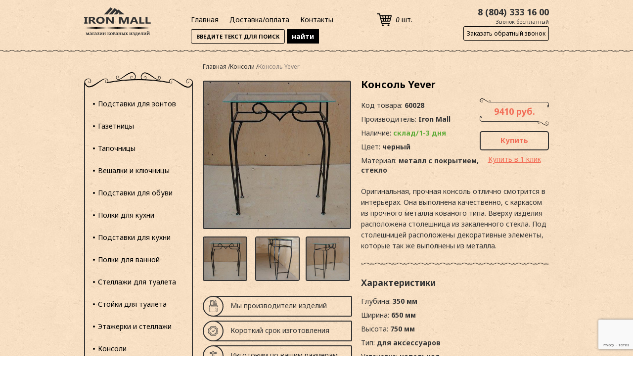

--- FILE ---
content_type: text/html;charset=utf-8
request_url: http://ironmall.ru/console28/
body_size: 4327
content:
<!DOCTYPE html>
<html lang="ru">
<head> 
	<title>Прочная консоль Yever</title>
<link rel="icon" href="/favicon.ico" type="image/x-icon"> 
<meta name="keywords" content="этажерки ковка, кованные этажерки, металлические этажерки, этажерки из металла">
<meta name="description" content="Прочная консоль Yever в магазине кованых изделий для дома IronMall">
<meta charset="utf-8">
<meta http-equiv="X-UA-Compatible" content="IE=edge">
<meta name="viewport" content="width=device-width, initial-scale=1">
<meta name="yandex-verification" content="0cd75d73d91e800f" />
<!-- HTML5 Shim and Respond.js IE8 support of HTML5 elements and media queries -->
<!-- WARNING: Respond.js doesn't work if you view the page via file:// -->
<!--[if lt IE 9]>
<script src="/assets/css/html5shiv.min.js"></script>
<script src="/assets/css/respond.min.js"></script>
<![endif]-->  
<link href="https://fonts.googleapis.com/css?family=Noto+Sans:400,400i,700,700i&amp;subset=cyrillic" rel="stylesheet"> 
<link rel="stylesheet" type="text/css" href="/assets/css/styles.css">  
<link rel="stylesheet" type="text/css" href="/assets/css/resize.css">  
<script src="https://ajax.googleapis.com/ajax/libs/jquery/3.2.1/jquery.min.js"></script>
<script src="/assets/js/main.js"></script>
<script src="/dixi/main.dixi.js"></script>
<script src="https://www.google.com/recaptcha/api.js?render=6Ld6fsEoAAAAAB4wpItZzFZTklwWD48tpTYeMfd3"></script></head>
<body>
  <div class="wrapper">
    
    <!--header block start -->
<header class="header engraving">
  <div class="center clearfix">
    <a href="/" class="header__logo">
      <img src="/Files/log14.png" alt="#">
    </a>
    <div class="header__navigation">
      <ul class="navigation"><li class="b-nav__item"><a href="/" class="b-nav__link">Главная</a><li class="b-nav__item"><a href="/how-order/" class="b-nav__link">Доставка/оплата</a><li class="b-nav__item"><a href="/contacts/" class="b-nav__link">Контакты</a></li></ul>      <form method="get" action="/search/" class="header-search">
        <input type="text" name="query" value="" placeholder="введите текст для поиска">
        <input type="submit" value="найти">
      </form>
    </div>
    <div class="header__cart">
      <a href="/cart/" class="cartindi">
        <span class="cartindi__value">
          <i class="count jd_count">0</i> шт.  
        </span>
      </a>
    </div>
    <div class="header__phones">
      <div class="phones">
        <p class="phones__value">8 (804) 333 16 00</p>
        <span class="phones__free">Звонок бесплатный</span><br>
        <a href="#" class="j-callback-fade">Заказать обратный звонок</a>
      </div>
    </div>
  </div>
</header>
<!--header block end -->

    <div class="wireframe clearfix">
      <div class="center">
        <div class="wireframe__sidebar">
  <div class="j-slide-menu">МЕНЮ</div>
  <!--sidebar block start -->
  <ul class="sidebar"><li class="b-nav__item"><a href="/standumbrellas/" class="b-nav__link">Подставки для зонтов</a></li><li class="b-nav__item"><a href="/standpapers/" class="b-nav__link">Газетницы</a></li><li class="b-nav__item"><a href="/sneaks/" class="b-nav__link">Тапочницы</a></li><li class="b-nav__item"><a href="/wallstand/" class="b-nav__link">Вешалки и ключницы</a></li><li class="b-nav__item"><a href="/homestands/" class="b-nav__link">Подставки для обуви</a></li><li class="b-nav__item"><a href="/kitchenstands/" class="b-nav__link">Полки для кухни</a></li><li class="b-nav__item"><a href="/kitchenstand/" class="b-nav__link">Подставки для кухни</a></li><li class="b-nav__item"><a href="/allstands/" class="b-nav__link">Полки для ванной</a></li><li class="b-nav__item"><a href="/toiletstands/" class="b-nav__link">Стеллажи для туалета</a></li><li class="b-nav__item"><a href="/toiletst/" class="b-nav__link">Стойки для туалета</a></li><li class="b-nav__item"><a href="/bookcase/" class="b-nav__link">Этажерки и стеллажи</a></li><li class="b-nav__item"><a href="/console/" class="b-nav__link">Консоли</a></li><li class="b-nav__item"><a href="/firewood_holder/" class="b-nav__link">Дровницы</a></li><li class="b-nav__item"><a href="/mirrors/" class="b-nav__link">Зеркала</a></li><li class="b-nav__item"><a href="/irondecor/" class="b-nav__link">Кованый декор</a></li><li class="b-nav__item"><a href="/sink_stands/" class="b-nav__link">Подставки для раковин</a></li><li class="b-nav__item"><a href="/mailboxes/" class="b-nav__link">Почтовые ящики</a></li><li class="b-nav__item"><a href="/flowerstands/" class="b-nav__link">Подставки для цветов</a></li></ul>  <!--sidebar block end -->
</div>        <div class="wireframe__content">
          <div class="wireframe__breacrumbs">
            <!--breadcrumbs block start -->
<ul class="breadcrumbs">
  <li class="b-breadcrumb__item"><a href="/" class="b-breadcrumb__link">Главная </a></li><li class="b-breadcrumb__item"><a href="/console/" class="b-breadcrumb__link"> Консоли </a></li><li class="b-breadcrumb__item"> Консоль Yever </li></ul>
<!--breadcrumbs block end -->
   
            <!--product block start -->
<div class="product clearfix" role="product__">
  <div class="clearfix">
    <div class="product__left">
      <div class="product__photos">
        <div class="product__photo">
			<img src="/Files/console/60028.jpg" alt="" id="main-img" class="main-img">
        </div>
        <div class="products__photolist">
          <ul class="list-images">
			<li><a href="/Files/console/60028.jpg" rel="gallery" target="_blank" class="j-gallery_item"><img src="/Files/console/60028.jpg" alt=""></a></li>
            <li><a href="/Files/console/60028_2.jpg" rel="gallery" class="j-gallery_item"><img src="/Files/console/60028_2.jpg" alt=""></a></li><li><a href="/Files/console/60028_1.jpg" rel="gallery" class="j-gallery_item"><img src="/Files/console/60028_1.jpg" alt=""></a></li>        	</ul>
        </div>
      </div>
      <div class="product__cools">
        <div class="product__cool product__industry">Мы производители изделий</div>
        <div class="product__cool product__quality">Короткий срок изготовления</div>
        <div class="product__cool product__design">Изготовим по вашим размерам</div>
        <div class="product__cool product__shipping">Быстрая доставка</div>
      </div>
    </div>
    <div class="product__content">
      <h1 class="product__title">Консоль Yever</h1>
      <div class="product__data clearfix">
        <ul class="product__options">
          <li>Код товара: <b>60028</b></li>
          <li>Производитель: <b>Iron Mall</b></li>
           <li class="product__isstock">Наличие: <b>склад/1-3 дня</b></li>
          <li>Цвет: <b>черный</b></li><li>
Материал: <b>металл с покрытием, стекло</b></li>        </ul>
        <div class="product__action">
          <div class="product__price">9410 руб.</div>
          <div class="product__button">
            <a href="#" class="btn jd_to-cart" data-url="console28">Купить</a>
          </div>
          <div class="product__payonclick">
            <a href="#" class="lnk j-buy-fade" data-url="console28">Купить в 1 клик</a>
          </div>
        </div>
      </div>
      <div class="product__description">
        <p>Оригинальная, прочная консоль отлично смотрится в интерьерах. Она выполнена качественно, с каркасом из прочного металла кованого типа. Вверху изделия расположена столешница из закаленного стекла. Под столешницей&nbsp;расположены&nbsp;декоративные элементы, которые так же выполнены из металла.</p>
      </div>
            <div class="product__features engraving">
        <h3>Характеристики</h3>
        <ul>
          <li>Глубина: <b>350 мм</b></li><li>
Ширина: <b>650 мм</b></li><li>
Высота: <b>750 мм</b></li><li>
Тип: <b>для аксессуаров</b></li><li>
Установка: <b>напольная</b></li><li>
Дизайн: <b>классический</b></li><li>
Цвет: <b>на выбор любой</b></li>        </ul>
      </div>
          </div>
  </div>
    <div class="product__additionally">
    <h3>
      <span class="icon-photo"></span>
      <span class="product__additionally_title">
        Дополнительно
      </span>
    </h3>
  <div class="product__bigphotos">
    <div class="border"><img alt="#" src="/Files/console/60028_3.jpg" /></div>

<p><span style="font-size:16px">&nbsp; &nbsp; &nbsp; &nbsp; &nbsp; &nbsp; &nbsp; &nbsp; &nbsp; &nbsp; &nbsp; &nbsp; &nbsp; &nbsp; &nbsp; &nbsp; &nbsp; &nbsp; &nbsp; &nbsp; &nbsp; &nbsp; &nbsp; &nbsp; &nbsp; &nbsp; &nbsp; &nbsp; &nbsp; <strong>Выбор цвета покрытия:</strong></span></p>

<div class="border"><img alt="#" src="/Files/umbr/colorplat1.jpg" /></div>

<div class="border"><img alt="#" src="/Files/umbr/colorpat.jpg" /></div>
  </div>
  </div>
  </div>
<!--product block end -->
   
            <!--similar block start -->

<!--similar block end -->
   
          </div>    
        </div>
      </div>
    </div>
 
    

<!--footer block start -->
<footer class="footer engraving" role="footer__">
  <div class="center clearfix">
    <ul class="footer__info">
      <li>© 2016-2020, Кованые изделия IronMall</li>
      <li><a href="mailto:info@ironmall.ru">info@ironmall.ru</a></li>
      <li>8 (804) 333 16 00</li>
    </ul>
    <div class="footer__navigation">
      <ul class="navigation"><li class="b-nav__item"><a href="/" class="b-nav__link">Главная</a><li class="b-nav__item"><a href="/how-order/" class="b-nav__link">Доставка/оплата</a><li class="b-nav__item"><a href="/contacts/" class="b-nav__link">Контакты</a></li></ul>    </div>
  </div>
<!-- Yandex.Metrika counter -->
<script type="text/javascript">
    (function (d, w, c) {
        (w[c] = w[c] || []).push(function() {
            try {
                w.yaCounter45044162 = new Ya.Metrika({
                    id:45044162,
                    clickmap:true,
                    trackLinks:true,
                    accurateTrackBounce:true,
                    webvisor:true
                });
            } catch(e) { }
        });

        var n = d.getElementsByTagName("script")[0],
            s = d.createElement("script"),
            f = function () { n.parentNode.insertBefore(s, n); };
        s.type = "text/javascript";
        s.async = true;
        s.src = "https://mc.yandex.ru/metrika/watch.js";

        if (w.opera == "[object Opera]") {
            d.addEventListener("DOMContentLoaded", f, false);
        } else { f(); }
    })(document, window, "yandex_metrika_callbacks");
</script>
<noscript><div><img src="https://mc.yandex.ru/watch/45044162" style="position:absolute; left:-9999px;" alt="" /></div></noscript>
<!-- /Yandex.Metrika counter -->
</footer>
<!--footer block end -->

<div class="fade-px"></div>

<div class="buy-form pupop style-pupop_form" data-pupop="buy">
    <i class="close">x</i>
    <div class="wrap cf">
        <span class="title">ОФОРМИТЬ БЫСТРЫЙ ЗАКАЗ</span>
        <form method="post" action="" class="jd-buy_form">
            <label>
                <span>Ваше имя</span>
                <input type="text" name="name" required>
            </label>
            <label>
                <span>Контактный телефон</span>
                <input type="text" name="phone" required>
            </label>
            <input type="hidden" name="url" value="console28">
            <input type="submit" value="ЗАКАЗАТЬ" class="btn">
        </form>
        <p>Мы свяжемся с Вами в течение 30 минут<br> для подтверждения заказа</p>
    </div>
</div>

<form class="callback-form pupop style-pupop_form">
    <i class="close">x</i>
    <div class="wrap cf">
        <span class="title">ЗАКАЗ ОБРАТНОГО ЗВОНКА</span>
        <label>
            <span>Контактный телефон</span>
            <input type="text" name="phone" required>
        </label>
        <input type="submit" value="ОТПРАВИТЬ" class="jd_to-callback btn">
    </div>
</form>

<script>
  $(document).click( function(event){
      if( $(event.target).closest('.popup').length || $(event.target).closest('.callback-form').length || $(event.target).closest('.buy-form').length){
        return;
      }
      $('.fade-px').stop().fadeOut();
      $('.popup, .callback-form, .buy-form').stop().slideUp();
      event.stopPropagation();
    });
    //
    $('.j-callback-fade').click(function(){
      $('.fade-px').stop().fadeIn();
      $('.callback-form').slideDown();
      return false;
    });
    $('.j-buy-fade').click(function(){
      $('.buy-form').stop().slideDown();
      $('.fade-px').stop().fadeIn();
      return false;
    });
    $('.pupop > .close').click(function(){
      $('.fade-px').stop().fadeOut();
      $('.popup, .callback-form, .buy-form').stop().slideUp();
    });
</script>

  </div>
<!--
<link rel="stylesheet" href="/fancybox/source/jquery.fancybox.css?v=2.1.5" type="text/css" media="screen" />
<script type="text/javascript" src="/fancybox/source/jquery.fancybox.pack.js?v=2.1.5"></script>

<script>
	$('.j-gallery_item').fancybox();
</script>
-->
</body> 
     
</html>

--- FILE ---
content_type: text/html;charset=utf-8
request_url: http://ironmall.ru/to_viewed/
body_size: 245
content:
console28{"viewed":"","ins":0}

--- FILE ---
content_type: text/html; charset=utf-8
request_url: https://www.google.com/recaptcha/api2/anchor?ar=1&k=6Ld6fsEoAAAAAB4wpItZzFZTklwWD48tpTYeMfd3&co=aHR0cDovL2lyb25tYWxsLnJ1Ojgw&hl=en&v=PoyoqOPhxBO7pBk68S4YbpHZ&size=invisible&anchor-ms=20000&execute-ms=30000&cb=nqq429ddog51
body_size: 48839
content:
<!DOCTYPE HTML><html dir="ltr" lang="en"><head><meta http-equiv="Content-Type" content="text/html; charset=UTF-8">
<meta http-equiv="X-UA-Compatible" content="IE=edge">
<title>reCAPTCHA</title>
<style type="text/css">
/* cyrillic-ext */
@font-face {
  font-family: 'Roboto';
  font-style: normal;
  font-weight: 400;
  font-stretch: 100%;
  src: url(//fonts.gstatic.com/s/roboto/v48/KFO7CnqEu92Fr1ME7kSn66aGLdTylUAMa3GUBHMdazTgWw.woff2) format('woff2');
  unicode-range: U+0460-052F, U+1C80-1C8A, U+20B4, U+2DE0-2DFF, U+A640-A69F, U+FE2E-FE2F;
}
/* cyrillic */
@font-face {
  font-family: 'Roboto';
  font-style: normal;
  font-weight: 400;
  font-stretch: 100%;
  src: url(//fonts.gstatic.com/s/roboto/v48/KFO7CnqEu92Fr1ME7kSn66aGLdTylUAMa3iUBHMdazTgWw.woff2) format('woff2');
  unicode-range: U+0301, U+0400-045F, U+0490-0491, U+04B0-04B1, U+2116;
}
/* greek-ext */
@font-face {
  font-family: 'Roboto';
  font-style: normal;
  font-weight: 400;
  font-stretch: 100%;
  src: url(//fonts.gstatic.com/s/roboto/v48/KFO7CnqEu92Fr1ME7kSn66aGLdTylUAMa3CUBHMdazTgWw.woff2) format('woff2');
  unicode-range: U+1F00-1FFF;
}
/* greek */
@font-face {
  font-family: 'Roboto';
  font-style: normal;
  font-weight: 400;
  font-stretch: 100%;
  src: url(//fonts.gstatic.com/s/roboto/v48/KFO7CnqEu92Fr1ME7kSn66aGLdTylUAMa3-UBHMdazTgWw.woff2) format('woff2');
  unicode-range: U+0370-0377, U+037A-037F, U+0384-038A, U+038C, U+038E-03A1, U+03A3-03FF;
}
/* math */
@font-face {
  font-family: 'Roboto';
  font-style: normal;
  font-weight: 400;
  font-stretch: 100%;
  src: url(//fonts.gstatic.com/s/roboto/v48/KFO7CnqEu92Fr1ME7kSn66aGLdTylUAMawCUBHMdazTgWw.woff2) format('woff2');
  unicode-range: U+0302-0303, U+0305, U+0307-0308, U+0310, U+0312, U+0315, U+031A, U+0326-0327, U+032C, U+032F-0330, U+0332-0333, U+0338, U+033A, U+0346, U+034D, U+0391-03A1, U+03A3-03A9, U+03B1-03C9, U+03D1, U+03D5-03D6, U+03F0-03F1, U+03F4-03F5, U+2016-2017, U+2034-2038, U+203C, U+2040, U+2043, U+2047, U+2050, U+2057, U+205F, U+2070-2071, U+2074-208E, U+2090-209C, U+20D0-20DC, U+20E1, U+20E5-20EF, U+2100-2112, U+2114-2115, U+2117-2121, U+2123-214F, U+2190, U+2192, U+2194-21AE, U+21B0-21E5, U+21F1-21F2, U+21F4-2211, U+2213-2214, U+2216-22FF, U+2308-230B, U+2310, U+2319, U+231C-2321, U+2336-237A, U+237C, U+2395, U+239B-23B7, U+23D0, U+23DC-23E1, U+2474-2475, U+25AF, U+25B3, U+25B7, U+25BD, U+25C1, U+25CA, U+25CC, U+25FB, U+266D-266F, U+27C0-27FF, U+2900-2AFF, U+2B0E-2B11, U+2B30-2B4C, U+2BFE, U+3030, U+FF5B, U+FF5D, U+1D400-1D7FF, U+1EE00-1EEFF;
}
/* symbols */
@font-face {
  font-family: 'Roboto';
  font-style: normal;
  font-weight: 400;
  font-stretch: 100%;
  src: url(//fonts.gstatic.com/s/roboto/v48/KFO7CnqEu92Fr1ME7kSn66aGLdTylUAMaxKUBHMdazTgWw.woff2) format('woff2');
  unicode-range: U+0001-000C, U+000E-001F, U+007F-009F, U+20DD-20E0, U+20E2-20E4, U+2150-218F, U+2190, U+2192, U+2194-2199, U+21AF, U+21E6-21F0, U+21F3, U+2218-2219, U+2299, U+22C4-22C6, U+2300-243F, U+2440-244A, U+2460-24FF, U+25A0-27BF, U+2800-28FF, U+2921-2922, U+2981, U+29BF, U+29EB, U+2B00-2BFF, U+4DC0-4DFF, U+FFF9-FFFB, U+10140-1018E, U+10190-1019C, U+101A0, U+101D0-101FD, U+102E0-102FB, U+10E60-10E7E, U+1D2C0-1D2D3, U+1D2E0-1D37F, U+1F000-1F0FF, U+1F100-1F1AD, U+1F1E6-1F1FF, U+1F30D-1F30F, U+1F315, U+1F31C, U+1F31E, U+1F320-1F32C, U+1F336, U+1F378, U+1F37D, U+1F382, U+1F393-1F39F, U+1F3A7-1F3A8, U+1F3AC-1F3AF, U+1F3C2, U+1F3C4-1F3C6, U+1F3CA-1F3CE, U+1F3D4-1F3E0, U+1F3ED, U+1F3F1-1F3F3, U+1F3F5-1F3F7, U+1F408, U+1F415, U+1F41F, U+1F426, U+1F43F, U+1F441-1F442, U+1F444, U+1F446-1F449, U+1F44C-1F44E, U+1F453, U+1F46A, U+1F47D, U+1F4A3, U+1F4B0, U+1F4B3, U+1F4B9, U+1F4BB, U+1F4BF, U+1F4C8-1F4CB, U+1F4D6, U+1F4DA, U+1F4DF, U+1F4E3-1F4E6, U+1F4EA-1F4ED, U+1F4F7, U+1F4F9-1F4FB, U+1F4FD-1F4FE, U+1F503, U+1F507-1F50B, U+1F50D, U+1F512-1F513, U+1F53E-1F54A, U+1F54F-1F5FA, U+1F610, U+1F650-1F67F, U+1F687, U+1F68D, U+1F691, U+1F694, U+1F698, U+1F6AD, U+1F6B2, U+1F6B9-1F6BA, U+1F6BC, U+1F6C6-1F6CF, U+1F6D3-1F6D7, U+1F6E0-1F6EA, U+1F6F0-1F6F3, U+1F6F7-1F6FC, U+1F700-1F7FF, U+1F800-1F80B, U+1F810-1F847, U+1F850-1F859, U+1F860-1F887, U+1F890-1F8AD, U+1F8B0-1F8BB, U+1F8C0-1F8C1, U+1F900-1F90B, U+1F93B, U+1F946, U+1F984, U+1F996, U+1F9E9, U+1FA00-1FA6F, U+1FA70-1FA7C, U+1FA80-1FA89, U+1FA8F-1FAC6, U+1FACE-1FADC, U+1FADF-1FAE9, U+1FAF0-1FAF8, U+1FB00-1FBFF;
}
/* vietnamese */
@font-face {
  font-family: 'Roboto';
  font-style: normal;
  font-weight: 400;
  font-stretch: 100%;
  src: url(//fonts.gstatic.com/s/roboto/v48/KFO7CnqEu92Fr1ME7kSn66aGLdTylUAMa3OUBHMdazTgWw.woff2) format('woff2');
  unicode-range: U+0102-0103, U+0110-0111, U+0128-0129, U+0168-0169, U+01A0-01A1, U+01AF-01B0, U+0300-0301, U+0303-0304, U+0308-0309, U+0323, U+0329, U+1EA0-1EF9, U+20AB;
}
/* latin-ext */
@font-face {
  font-family: 'Roboto';
  font-style: normal;
  font-weight: 400;
  font-stretch: 100%;
  src: url(//fonts.gstatic.com/s/roboto/v48/KFO7CnqEu92Fr1ME7kSn66aGLdTylUAMa3KUBHMdazTgWw.woff2) format('woff2');
  unicode-range: U+0100-02BA, U+02BD-02C5, U+02C7-02CC, U+02CE-02D7, U+02DD-02FF, U+0304, U+0308, U+0329, U+1D00-1DBF, U+1E00-1E9F, U+1EF2-1EFF, U+2020, U+20A0-20AB, U+20AD-20C0, U+2113, U+2C60-2C7F, U+A720-A7FF;
}
/* latin */
@font-face {
  font-family: 'Roboto';
  font-style: normal;
  font-weight: 400;
  font-stretch: 100%;
  src: url(//fonts.gstatic.com/s/roboto/v48/KFO7CnqEu92Fr1ME7kSn66aGLdTylUAMa3yUBHMdazQ.woff2) format('woff2');
  unicode-range: U+0000-00FF, U+0131, U+0152-0153, U+02BB-02BC, U+02C6, U+02DA, U+02DC, U+0304, U+0308, U+0329, U+2000-206F, U+20AC, U+2122, U+2191, U+2193, U+2212, U+2215, U+FEFF, U+FFFD;
}
/* cyrillic-ext */
@font-face {
  font-family: 'Roboto';
  font-style: normal;
  font-weight: 500;
  font-stretch: 100%;
  src: url(//fonts.gstatic.com/s/roboto/v48/KFO7CnqEu92Fr1ME7kSn66aGLdTylUAMa3GUBHMdazTgWw.woff2) format('woff2');
  unicode-range: U+0460-052F, U+1C80-1C8A, U+20B4, U+2DE0-2DFF, U+A640-A69F, U+FE2E-FE2F;
}
/* cyrillic */
@font-face {
  font-family: 'Roboto';
  font-style: normal;
  font-weight: 500;
  font-stretch: 100%;
  src: url(//fonts.gstatic.com/s/roboto/v48/KFO7CnqEu92Fr1ME7kSn66aGLdTylUAMa3iUBHMdazTgWw.woff2) format('woff2');
  unicode-range: U+0301, U+0400-045F, U+0490-0491, U+04B0-04B1, U+2116;
}
/* greek-ext */
@font-face {
  font-family: 'Roboto';
  font-style: normal;
  font-weight: 500;
  font-stretch: 100%;
  src: url(//fonts.gstatic.com/s/roboto/v48/KFO7CnqEu92Fr1ME7kSn66aGLdTylUAMa3CUBHMdazTgWw.woff2) format('woff2');
  unicode-range: U+1F00-1FFF;
}
/* greek */
@font-face {
  font-family: 'Roboto';
  font-style: normal;
  font-weight: 500;
  font-stretch: 100%;
  src: url(//fonts.gstatic.com/s/roboto/v48/KFO7CnqEu92Fr1ME7kSn66aGLdTylUAMa3-UBHMdazTgWw.woff2) format('woff2');
  unicode-range: U+0370-0377, U+037A-037F, U+0384-038A, U+038C, U+038E-03A1, U+03A3-03FF;
}
/* math */
@font-face {
  font-family: 'Roboto';
  font-style: normal;
  font-weight: 500;
  font-stretch: 100%;
  src: url(//fonts.gstatic.com/s/roboto/v48/KFO7CnqEu92Fr1ME7kSn66aGLdTylUAMawCUBHMdazTgWw.woff2) format('woff2');
  unicode-range: U+0302-0303, U+0305, U+0307-0308, U+0310, U+0312, U+0315, U+031A, U+0326-0327, U+032C, U+032F-0330, U+0332-0333, U+0338, U+033A, U+0346, U+034D, U+0391-03A1, U+03A3-03A9, U+03B1-03C9, U+03D1, U+03D5-03D6, U+03F0-03F1, U+03F4-03F5, U+2016-2017, U+2034-2038, U+203C, U+2040, U+2043, U+2047, U+2050, U+2057, U+205F, U+2070-2071, U+2074-208E, U+2090-209C, U+20D0-20DC, U+20E1, U+20E5-20EF, U+2100-2112, U+2114-2115, U+2117-2121, U+2123-214F, U+2190, U+2192, U+2194-21AE, U+21B0-21E5, U+21F1-21F2, U+21F4-2211, U+2213-2214, U+2216-22FF, U+2308-230B, U+2310, U+2319, U+231C-2321, U+2336-237A, U+237C, U+2395, U+239B-23B7, U+23D0, U+23DC-23E1, U+2474-2475, U+25AF, U+25B3, U+25B7, U+25BD, U+25C1, U+25CA, U+25CC, U+25FB, U+266D-266F, U+27C0-27FF, U+2900-2AFF, U+2B0E-2B11, U+2B30-2B4C, U+2BFE, U+3030, U+FF5B, U+FF5D, U+1D400-1D7FF, U+1EE00-1EEFF;
}
/* symbols */
@font-face {
  font-family: 'Roboto';
  font-style: normal;
  font-weight: 500;
  font-stretch: 100%;
  src: url(//fonts.gstatic.com/s/roboto/v48/KFO7CnqEu92Fr1ME7kSn66aGLdTylUAMaxKUBHMdazTgWw.woff2) format('woff2');
  unicode-range: U+0001-000C, U+000E-001F, U+007F-009F, U+20DD-20E0, U+20E2-20E4, U+2150-218F, U+2190, U+2192, U+2194-2199, U+21AF, U+21E6-21F0, U+21F3, U+2218-2219, U+2299, U+22C4-22C6, U+2300-243F, U+2440-244A, U+2460-24FF, U+25A0-27BF, U+2800-28FF, U+2921-2922, U+2981, U+29BF, U+29EB, U+2B00-2BFF, U+4DC0-4DFF, U+FFF9-FFFB, U+10140-1018E, U+10190-1019C, U+101A0, U+101D0-101FD, U+102E0-102FB, U+10E60-10E7E, U+1D2C0-1D2D3, U+1D2E0-1D37F, U+1F000-1F0FF, U+1F100-1F1AD, U+1F1E6-1F1FF, U+1F30D-1F30F, U+1F315, U+1F31C, U+1F31E, U+1F320-1F32C, U+1F336, U+1F378, U+1F37D, U+1F382, U+1F393-1F39F, U+1F3A7-1F3A8, U+1F3AC-1F3AF, U+1F3C2, U+1F3C4-1F3C6, U+1F3CA-1F3CE, U+1F3D4-1F3E0, U+1F3ED, U+1F3F1-1F3F3, U+1F3F5-1F3F7, U+1F408, U+1F415, U+1F41F, U+1F426, U+1F43F, U+1F441-1F442, U+1F444, U+1F446-1F449, U+1F44C-1F44E, U+1F453, U+1F46A, U+1F47D, U+1F4A3, U+1F4B0, U+1F4B3, U+1F4B9, U+1F4BB, U+1F4BF, U+1F4C8-1F4CB, U+1F4D6, U+1F4DA, U+1F4DF, U+1F4E3-1F4E6, U+1F4EA-1F4ED, U+1F4F7, U+1F4F9-1F4FB, U+1F4FD-1F4FE, U+1F503, U+1F507-1F50B, U+1F50D, U+1F512-1F513, U+1F53E-1F54A, U+1F54F-1F5FA, U+1F610, U+1F650-1F67F, U+1F687, U+1F68D, U+1F691, U+1F694, U+1F698, U+1F6AD, U+1F6B2, U+1F6B9-1F6BA, U+1F6BC, U+1F6C6-1F6CF, U+1F6D3-1F6D7, U+1F6E0-1F6EA, U+1F6F0-1F6F3, U+1F6F7-1F6FC, U+1F700-1F7FF, U+1F800-1F80B, U+1F810-1F847, U+1F850-1F859, U+1F860-1F887, U+1F890-1F8AD, U+1F8B0-1F8BB, U+1F8C0-1F8C1, U+1F900-1F90B, U+1F93B, U+1F946, U+1F984, U+1F996, U+1F9E9, U+1FA00-1FA6F, U+1FA70-1FA7C, U+1FA80-1FA89, U+1FA8F-1FAC6, U+1FACE-1FADC, U+1FADF-1FAE9, U+1FAF0-1FAF8, U+1FB00-1FBFF;
}
/* vietnamese */
@font-face {
  font-family: 'Roboto';
  font-style: normal;
  font-weight: 500;
  font-stretch: 100%;
  src: url(//fonts.gstatic.com/s/roboto/v48/KFO7CnqEu92Fr1ME7kSn66aGLdTylUAMa3OUBHMdazTgWw.woff2) format('woff2');
  unicode-range: U+0102-0103, U+0110-0111, U+0128-0129, U+0168-0169, U+01A0-01A1, U+01AF-01B0, U+0300-0301, U+0303-0304, U+0308-0309, U+0323, U+0329, U+1EA0-1EF9, U+20AB;
}
/* latin-ext */
@font-face {
  font-family: 'Roboto';
  font-style: normal;
  font-weight: 500;
  font-stretch: 100%;
  src: url(//fonts.gstatic.com/s/roboto/v48/KFO7CnqEu92Fr1ME7kSn66aGLdTylUAMa3KUBHMdazTgWw.woff2) format('woff2');
  unicode-range: U+0100-02BA, U+02BD-02C5, U+02C7-02CC, U+02CE-02D7, U+02DD-02FF, U+0304, U+0308, U+0329, U+1D00-1DBF, U+1E00-1E9F, U+1EF2-1EFF, U+2020, U+20A0-20AB, U+20AD-20C0, U+2113, U+2C60-2C7F, U+A720-A7FF;
}
/* latin */
@font-face {
  font-family: 'Roboto';
  font-style: normal;
  font-weight: 500;
  font-stretch: 100%;
  src: url(//fonts.gstatic.com/s/roboto/v48/KFO7CnqEu92Fr1ME7kSn66aGLdTylUAMa3yUBHMdazQ.woff2) format('woff2');
  unicode-range: U+0000-00FF, U+0131, U+0152-0153, U+02BB-02BC, U+02C6, U+02DA, U+02DC, U+0304, U+0308, U+0329, U+2000-206F, U+20AC, U+2122, U+2191, U+2193, U+2212, U+2215, U+FEFF, U+FFFD;
}
/* cyrillic-ext */
@font-face {
  font-family: 'Roboto';
  font-style: normal;
  font-weight: 900;
  font-stretch: 100%;
  src: url(//fonts.gstatic.com/s/roboto/v48/KFO7CnqEu92Fr1ME7kSn66aGLdTylUAMa3GUBHMdazTgWw.woff2) format('woff2');
  unicode-range: U+0460-052F, U+1C80-1C8A, U+20B4, U+2DE0-2DFF, U+A640-A69F, U+FE2E-FE2F;
}
/* cyrillic */
@font-face {
  font-family: 'Roboto';
  font-style: normal;
  font-weight: 900;
  font-stretch: 100%;
  src: url(//fonts.gstatic.com/s/roboto/v48/KFO7CnqEu92Fr1ME7kSn66aGLdTylUAMa3iUBHMdazTgWw.woff2) format('woff2');
  unicode-range: U+0301, U+0400-045F, U+0490-0491, U+04B0-04B1, U+2116;
}
/* greek-ext */
@font-face {
  font-family: 'Roboto';
  font-style: normal;
  font-weight: 900;
  font-stretch: 100%;
  src: url(//fonts.gstatic.com/s/roboto/v48/KFO7CnqEu92Fr1ME7kSn66aGLdTylUAMa3CUBHMdazTgWw.woff2) format('woff2');
  unicode-range: U+1F00-1FFF;
}
/* greek */
@font-face {
  font-family: 'Roboto';
  font-style: normal;
  font-weight: 900;
  font-stretch: 100%;
  src: url(//fonts.gstatic.com/s/roboto/v48/KFO7CnqEu92Fr1ME7kSn66aGLdTylUAMa3-UBHMdazTgWw.woff2) format('woff2');
  unicode-range: U+0370-0377, U+037A-037F, U+0384-038A, U+038C, U+038E-03A1, U+03A3-03FF;
}
/* math */
@font-face {
  font-family: 'Roboto';
  font-style: normal;
  font-weight: 900;
  font-stretch: 100%;
  src: url(//fonts.gstatic.com/s/roboto/v48/KFO7CnqEu92Fr1ME7kSn66aGLdTylUAMawCUBHMdazTgWw.woff2) format('woff2');
  unicode-range: U+0302-0303, U+0305, U+0307-0308, U+0310, U+0312, U+0315, U+031A, U+0326-0327, U+032C, U+032F-0330, U+0332-0333, U+0338, U+033A, U+0346, U+034D, U+0391-03A1, U+03A3-03A9, U+03B1-03C9, U+03D1, U+03D5-03D6, U+03F0-03F1, U+03F4-03F5, U+2016-2017, U+2034-2038, U+203C, U+2040, U+2043, U+2047, U+2050, U+2057, U+205F, U+2070-2071, U+2074-208E, U+2090-209C, U+20D0-20DC, U+20E1, U+20E5-20EF, U+2100-2112, U+2114-2115, U+2117-2121, U+2123-214F, U+2190, U+2192, U+2194-21AE, U+21B0-21E5, U+21F1-21F2, U+21F4-2211, U+2213-2214, U+2216-22FF, U+2308-230B, U+2310, U+2319, U+231C-2321, U+2336-237A, U+237C, U+2395, U+239B-23B7, U+23D0, U+23DC-23E1, U+2474-2475, U+25AF, U+25B3, U+25B7, U+25BD, U+25C1, U+25CA, U+25CC, U+25FB, U+266D-266F, U+27C0-27FF, U+2900-2AFF, U+2B0E-2B11, U+2B30-2B4C, U+2BFE, U+3030, U+FF5B, U+FF5D, U+1D400-1D7FF, U+1EE00-1EEFF;
}
/* symbols */
@font-face {
  font-family: 'Roboto';
  font-style: normal;
  font-weight: 900;
  font-stretch: 100%;
  src: url(//fonts.gstatic.com/s/roboto/v48/KFO7CnqEu92Fr1ME7kSn66aGLdTylUAMaxKUBHMdazTgWw.woff2) format('woff2');
  unicode-range: U+0001-000C, U+000E-001F, U+007F-009F, U+20DD-20E0, U+20E2-20E4, U+2150-218F, U+2190, U+2192, U+2194-2199, U+21AF, U+21E6-21F0, U+21F3, U+2218-2219, U+2299, U+22C4-22C6, U+2300-243F, U+2440-244A, U+2460-24FF, U+25A0-27BF, U+2800-28FF, U+2921-2922, U+2981, U+29BF, U+29EB, U+2B00-2BFF, U+4DC0-4DFF, U+FFF9-FFFB, U+10140-1018E, U+10190-1019C, U+101A0, U+101D0-101FD, U+102E0-102FB, U+10E60-10E7E, U+1D2C0-1D2D3, U+1D2E0-1D37F, U+1F000-1F0FF, U+1F100-1F1AD, U+1F1E6-1F1FF, U+1F30D-1F30F, U+1F315, U+1F31C, U+1F31E, U+1F320-1F32C, U+1F336, U+1F378, U+1F37D, U+1F382, U+1F393-1F39F, U+1F3A7-1F3A8, U+1F3AC-1F3AF, U+1F3C2, U+1F3C4-1F3C6, U+1F3CA-1F3CE, U+1F3D4-1F3E0, U+1F3ED, U+1F3F1-1F3F3, U+1F3F5-1F3F7, U+1F408, U+1F415, U+1F41F, U+1F426, U+1F43F, U+1F441-1F442, U+1F444, U+1F446-1F449, U+1F44C-1F44E, U+1F453, U+1F46A, U+1F47D, U+1F4A3, U+1F4B0, U+1F4B3, U+1F4B9, U+1F4BB, U+1F4BF, U+1F4C8-1F4CB, U+1F4D6, U+1F4DA, U+1F4DF, U+1F4E3-1F4E6, U+1F4EA-1F4ED, U+1F4F7, U+1F4F9-1F4FB, U+1F4FD-1F4FE, U+1F503, U+1F507-1F50B, U+1F50D, U+1F512-1F513, U+1F53E-1F54A, U+1F54F-1F5FA, U+1F610, U+1F650-1F67F, U+1F687, U+1F68D, U+1F691, U+1F694, U+1F698, U+1F6AD, U+1F6B2, U+1F6B9-1F6BA, U+1F6BC, U+1F6C6-1F6CF, U+1F6D3-1F6D7, U+1F6E0-1F6EA, U+1F6F0-1F6F3, U+1F6F7-1F6FC, U+1F700-1F7FF, U+1F800-1F80B, U+1F810-1F847, U+1F850-1F859, U+1F860-1F887, U+1F890-1F8AD, U+1F8B0-1F8BB, U+1F8C0-1F8C1, U+1F900-1F90B, U+1F93B, U+1F946, U+1F984, U+1F996, U+1F9E9, U+1FA00-1FA6F, U+1FA70-1FA7C, U+1FA80-1FA89, U+1FA8F-1FAC6, U+1FACE-1FADC, U+1FADF-1FAE9, U+1FAF0-1FAF8, U+1FB00-1FBFF;
}
/* vietnamese */
@font-face {
  font-family: 'Roboto';
  font-style: normal;
  font-weight: 900;
  font-stretch: 100%;
  src: url(//fonts.gstatic.com/s/roboto/v48/KFO7CnqEu92Fr1ME7kSn66aGLdTylUAMa3OUBHMdazTgWw.woff2) format('woff2');
  unicode-range: U+0102-0103, U+0110-0111, U+0128-0129, U+0168-0169, U+01A0-01A1, U+01AF-01B0, U+0300-0301, U+0303-0304, U+0308-0309, U+0323, U+0329, U+1EA0-1EF9, U+20AB;
}
/* latin-ext */
@font-face {
  font-family: 'Roboto';
  font-style: normal;
  font-weight: 900;
  font-stretch: 100%;
  src: url(//fonts.gstatic.com/s/roboto/v48/KFO7CnqEu92Fr1ME7kSn66aGLdTylUAMa3KUBHMdazTgWw.woff2) format('woff2');
  unicode-range: U+0100-02BA, U+02BD-02C5, U+02C7-02CC, U+02CE-02D7, U+02DD-02FF, U+0304, U+0308, U+0329, U+1D00-1DBF, U+1E00-1E9F, U+1EF2-1EFF, U+2020, U+20A0-20AB, U+20AD-20C0, U+2113, U+2C60-2C7F, U+A720-A7FF;
}
/* latin */
@font-face {
  font-family: 'Roboto';
  font-style: normal;
  font-weight: 900;
  font-stretch: 100%;
  src: url(//fonts.gstatic.com/s/roboto/v48/KFO7CnqEu92Fr1ME7kSn66aGLdTylUAMa3yUBHMdazQ.woff2) format('woff2');
  unicode-range: U+0000-00FF, U+0131, U+0152-0153, U+02BB-02BC, U+02C6, U+02DA, U+02DC, U+0304, U+0308, U+0329, U+2000-206F, U+20AC, U+2122, U+2191, U+2193, U+2212, U+2215, U+FEFF, U+FFFD;
}

</style>
<link rel="stylesheet" type="text/css" href="https://www.gstatic.com/recaptcha/releases/PoyoqOPhxBO7pBk68S4YbpHZ/styles__ltr.css">
<script nonce="PEIR6TBZvMk4SOk7pVPwJA" type="text/javascript">window['__recaptcha_api'] = 'https://www.google.com/recaptcha/api2/';</script>
<script type="text/javascript" src="https://www.gstatic.com/recaptcha/releases/PoyoqOPhxBO7pBk68S4YbpHZ/recaptcha__en.js" nonce="PEIR6TBZvMk4SOk7pVPwJA">
      
    </script></head>
<body><div id="rc-anchor-alert" class="rc-anchor-alert"></div>
<input type="hidden" id="recaptcha-token" value="[base64]">
<script type="text/javascript" nonce="PEIR6TBZvMk4SOk7pVPwJA">
      recaptcha.anchor.Main.init("[\x22ainput\x22,[\x22bgdata\x22,\x22\x22,\[base64]/[base64]/UltIKytdPWE6KGE8MjA0OD9SW0grK109YT4+NnwxOTI6KChhJjY0NTEyKT09NTUyOTYmJnErMTxoLmxlbmd0aCYmKGguY2hhckNvZGVBdChxKzEpJjY0NTEyKT09NTYzMjA/[base64]/MjU1OlI/[base64]/[base64]/[base64]/[base64]/[base64]/[base64]/[base64]/[base64]/[base64]/[base64]\x22,\[base64]\\u003d\\u003d\x22,\x22w4pPdMKvwrFJTsK4cXRhw6A+wrXCt8OSwpdawp4+w7M3ZHrChMK+worCk8O8wro/KMODw4LDjHwrwoXDpsOmworDmkgaKMKcwooCMxVJBcOmw6vDjsKGwpRAViJKw4sFw4XCvyvCnRFPf8Ozw6PCtDLCjsKbRcOefcO9wrFcwq5vOS8ew5DCvHvCrMOQPMOvw7Vww6VZCcOCwqpuwqTDmhlmLhY3RHZIw4B/YsK+w4NBw6nDrsO+w6oJw5TDhU7ClsKOwrzDiyTDmBMHw6skH3vDsUxOw6nDtkPCvBHCqMOPwqLCrcKMAMK+wrJVwpYXXWV7ellaw4F4w6PDilfDq8OxwpbCsMKCwprDiMKVf21CGx8aNUhzE33DlMK0wq0Rw41ZPsKna8OAw5nCr8OwI8OXwq/CgVEeBcOIKVXCkVAfw6jDuwjCi10tQsO7w7ESw7/[base64]/wpMBGcOCVRPCi8KUYFLDmBUJRGh5AUzCsMKCwpo/BR7CvcKSc3/Duh/[base64]/w44vw7hOw4wvFMK0w71cw41vBCTDpQ7Cu8Kow6s9w440w4PCn8KvAcK/[base64]/DgsOmwq7DhMKYScKsw5B8MBrCmMOSXR8swqjDrMO1w6BNw5Qsw6/[base64]/DvGs6wqLCpsKRW8OtfsOmY8OTecO8e8K1bMOiDxcNccOXLhh1OF0swodFNsOYw7fChMOiwp/CrVXDlCvDqMOuccKfJ1tSwo8eOx1tRcKmw4ALEcOMwo/CrMKmHlY8H8KywrXCpghfwpbCgxvClwolwqhHMiQ8w6XDkXZdWErCshVXwrDDtizClWIcw5BVL8OLw6HDhxHDkMOUw6Qtwq3Cpmp3wopVd8OlZsKvZMKtQG/Drh1cBXo6BsKILCZpw73CmmbCh8KIw7bCu8OETkAHw4ZAw6ZYZHoAw6PDmxTCq8KoNQ3CuzPClGDDhsKcAVwCN3E7wqPCosO2ZMKFwqTDjcKnDcKWIMOcHkHDrMOVBETDoMKSGS0yw4BdcnM9w65fw5RaE8O/wosWwpLClMOUw4EGEEjCimBtDEPDs1vDvcKSw73DncOVNcORwr/DtEpnw5tPYsOZw7EtSl3CpsOAQcK8w6syw55JVW5nGMO5w5jCncOkZsK/ecOhw4zCsDkjw6/[base64]/[base64]/KMObwrLCvMK9FsKKUGx1W0/CtcOREcOxQHRzw7M5w5PDszJww6nClMKowr8Uw543WFgKDkZowrh2wrHCjWc1B8KZwqzCuDIlCSjDoHV9IMKAUcOXWX/DpcOfwpsMB8KgDA8Aw4sTw5HDvcOUKx/Do2rDhsKBOT0IwrrCocOaw5TCt8OCwofCrDsSwovCgUrDr8OaRyVnB3oRwqbCvMK3w47Co8KhwpIGeTAgUVUHwrXCrWfDkHjCt8O4w5nDuMKqXHfDgEjCvcOFw5nDh8KowqMlVxnCqAkzNBvCtsKxMjXCgRLCq8KbwrPCs282Kms3w4PCsn3CojthC3lAw5/[base64]/QwdLQ8KHPAbDlFbCjMO4wrB6w5vCpsKpw6XCk8KEQHgLwqhmNMO0GwfDvsOYw6R4dlhgwpvCsmDDtSAJcsOZw6x5wrIVX8KgTMOOwoTDmVQXdClJWHPDl0LCoHXCn8OawqXDnMKUG8KRLFJIw5/DuyQxR8Oiw6nCkBMTKljDojdzwqMsPsK0HynDgMO3CsKnRRBSVCUVEsOqKS3Cs8OQw4twFHIWw4/[base64]/aVU+DDHDgBHDicKvfMK/[base64]/[base64]/[base64]/wqfDmXnDv8KZwrUPw6FmVcO2N8KIw6HDncKITkbCqcO9w4nCuMOsNxfCqlrCpjhewqQawrHCh8O5THLDlS7ClcOsKDPCtsKJwotFJsOYw5g9w5kfMzwafcOMBWXCtsO/w41Yw7nCi8KGwpYqDwXCmW3Ckhg0w5UGwq8CEiwiw7l+TyjCmyM3w77DqsK/eTp7w59sw6kowrrDvEPCjQbCvcKcwq/DvcKnNBQeRsK0wqvDqwrDuX8QA8KPFsOnw4lSAMOcwpnCk8KAwrvDscOhCzBeaQTDkFjCsMOzwofCoCMtw63CpMOrKnPCpsK1VcOlOsOJwpbDui/[base64]/CpFIOw4PCkWI3wqZbM8KfOXXCozfCt8O2ejLCkwx8w4dMCsKZCcKpUk8nVFrCpmPCn8OGcUnDmWHDg1wGM8Kiw4hBw6jCq8KpE3FfMTFNI8OTwo3DrcO3wrXCt3Fmw7gyXyjDisKRCWLCn8Kywr5IJcKnwq/CtjN9RsO0EwjDhTTDh8OFXCAQwq9FZ2rDqTErwoTCqFrCukFZw5grw7jDsWAOCMO4fsKWwoouwo0dwowrw4TDisKOwrPChWTDncO0YgLDnsOLUcKZSlfDszMjwpIcD8Kuw6bClMOxwq44wqF8w4BKWg7DgDvCvE0MwpLDiMOteMK/P0Vuw404wpPCrcOrwozCqsK5wr/ClsKowpwpw694KnZ0wro3NMO6w4zDrlNsGj1RRcOmwpnCmsOubFjCrHPDiSx4BsKhwrXDlsOCwrPCo0Q6wqTCjsOeU8OXwpYbPC/CocO7PAc0w63DsUnDkDsGw547WhcHTDrDnk3DmsO/Ww/[base64]/CjsO7wrLCsMOlwr7DucKcI8OzOMOdwqHCpcKEw5zDqcKlJsKGwqg3wro1ScKTw5zDsMO6w6HDv8Ocw7rCjVc1wqHClldOLgbCqS/Ds1gNw7nCgMO/HcKMwojDqsKqwoknRxbCszvCncKrwq7DpxEkwrpZcMKrw77DuMKIw7LCiMONAcOgAMKdwoHDicKzw6/CjgTCsUsTw5DClxfCi1xcwoXCuRFBwpzDqEl3wrzCqGDDqFrCkcKTCsOvKcK9bMOqw7I5woDDkm/CscOzwqUww4IYYA4LwrAAF3d3wrs7wpNKw4ISw53Ch8OwQsObwo3DuMKrLMOkem1FJcKuBS7Dsy7DgiTCgsKpIMOxFcK6wr0Nw67DrmjCjcOww7/Ds8OZYHlpwrAmwoLDs8K4w6YFMmk4BcK+cQ/[base64]/w47Ch1nChnllwqk7wpcBwqTDvMOdwo8vw77CucK8wqnDoB7DqzrDqjZ8wqJjPGvCmcOsw4bDqMKxwp/CmcOZUcKdacOCw6HDu0TDkMKzwqdAwoPCikB7w6XDlsKEQQA4wqrCiBbDlTjDhMO7wqXCnz0lw6V9w6XCmsObLcOJWsO/[base64]/[base64]/DhF9ACMOkw7o5w6UIw7oCHDbCr8KPBkXCssKSK8K3w4rDrGdyw4nCskp6wrlwwojDmgnDnMOvwrJaDsOXw5/DucOSw7rClMKQwop5HxXDvGZ0asOqwpDCn8KOw7XCjMKqw6rCjcK9C8O5SFXCnsORwo48CVBUDMOvZSzCqMKgwqHDmMORLsKAw6jDl2PDhcOVw7HDpEwlw4zChsK6YcOyGMOoByZKLsO0dnledT/[base64]/w7pAw7wMwqgkwqPChiMge3x1YsKcDcKBBE/DhsO6fGA+wqHChcOLwqDCvkHDgWXCqsOTwpHDvsK1wpY0w5fDs8OKw5LDoDtpbcOOwpHDs8K7w5QPaMOow7/[base64]/Dt8OBacObw4LDh1PCocKqwqV4IsOfDDjCqsOPPUBQA8OswqDCqTrDmcKeNEo4w53DjnnCr8OKwoDDv8OzYSTDosKBwp7Du17ClFwyw6TDksKPwoIXw5IYwpzCvcKiwrTDnX3DgcKPwq3DlG4/wphXw7x7w6nDp8OcW8Kxw7x3EcOOZ8KnDCjCvcKUwrYjw4HCkXnCqAQ/HDzCvxUVwrDDpT8YUQbCsS/CmcONasK3wrc1e0zDhcKxaVgrw5PDvMOvw7jCu8OndsOAwpwbFnXCnMO7VVcDw5zCv1nDm8Kdw7XDvGHDh3bCpMKuT252GMOKw44QDRfDk8K8wol8AzrCqcOvW8KsC10qPsKOL2E5KsO+NsKeOA0UV8Kgwr/DgsKHJMO7TjBYwqXDrRwmwofCgQLDnsODw4cqCQDDvcKxacOcScOoScOMHDZJwo4tw5fDqXnDjcOSLCvCrMKmwp7ChcK7I8KMVW4PF8Kaw6HDiQczWHMMwp/DrcOSOsOWOmJUBcOUwqjCh8KWw51ow5XDrcKdAzPDnmBWZCsuRMO1wrVDwoLDqwfDs8KIAcKCdsOHegtnw4JZKgdKYyJOwpkywqHDo8KkKsOZwrvDqHzDksOEAsO7w71iw6Uww6YTdGJQaA7DvisxQcKrwq53RBnDosOWVkltw4h5U8OoEsO5aS0Xw4A/MMKBw7XCmcKBVDzCjcOAVE88w48zXiNZV8KzwqLCvhdmPMOOw6/CocKXwqXCvCnCl8OkwpvDpMOqfsOgwrHCocOfcMKiw67DrsOxw7xEW8KrwpgSw5jCkB5twpwhw4M5wqAxGwvCnht7w7keYsOvYsObOcKhw6p/[base64]/EcKENj3Ck8KhFAzCj8Kuw4TCgXnCvn8AbsOuw5DCtREcNiBpwqjCk8O4wpEkw5UwwpjCshw4w7bDo8OrwpgmOmrDrMKEMm5WEmbCusKmw4sRw55oGcKQCGnCg1ALdMKkw6PCjWR7JUgJw6jCmghVwoouwp/CgGvDmkN6OMKFd0fCg8KtwpU+YS/[base64]/SsK/FGJ1Jih4Q2g4wqDDiXVRK8Kww6rChXDCgkx0w58Ywos2JEdGw4jCtFzCtXrDjsKhwpdiw5YKOMO/w4kqwpjChcKIZwvDssOIEcKXN8K0wrPDrcO5w4rDnBzDvyhWBz/Cq3xKAXfDpMKjw4QSw47DjsKawpHDnTsDwrYXPU3DojQ4wqjDqzjCllt+wrTDikTDmRjCnMOnw6wfXMObO8KCw7TCosKSaUYlw5zDsMKsFRQNfsOgZQjCsA0Jw7/DvnVcYsOwwr9TCDzDiHttw4jDr8OLwpEywoFLwqvDu8O5wq5QEHLCtxpFwqFpw57Cs8OSdsK3w5bDvcKQEDRXw74oBsKOARLCuUgnd3vCjMKlUUjDiMK8w7zCkD5fwrrCuMOkwrgbw67CmcOqw5vCqsKhEcKzWmh/TsOKwoY0XzbCkMOcwpbCrWHDnMOSwp/CpsKIFWt8aE3CgADCpcOeFXnClmbClSnDtsOJwqt9wohrw6zCjcK0woTCs8KOfXnDrcKRw5JYMjs0wosgB8O1McKQIcKJwpFdwr3Dn8Kew7d9cMO5wr/DlQYJwq3DocOqQcK6wpY9VsOVScKcXMKpTcOSwp3DhlDDo8O/PMKFWkbCrx3DtQsYwosow5PDgHXCnG/CvMK3fsKuMhHDiMKjIcKLU8OJLh3CnsOuwprDjHJ9OMOVAcKKw7vDmAPDtcO+wq7CjsKcXcO/w4vCpcOnw5nDlw0UMMKha8KiLgkKXsOAbDnClx7Ds8KAYsK7b8KfwpXCosKODCrCuMK/wpHDhGBrwq7CkVIKE8O8ezocwqDDvFvCosK3w5HCl8K5w40YN8KYwrbChcKISMOuwpslw53DncKiwo7ChMKLAxg4wrhsWVzDm3TCoF3CtzjDjGDDu8KAexcXw5rChnDDhHYlaUnCs8O6FcKnwo/[base64]/DjBoDdcKeWgEEZ8Ocwo1Dw73CiD3Cj34GBV/Dk8KSwrMFwrvChHbCl8KEwrBXw6x4GDXDqABIwofDqsKhOMKqw75Nw7dLPsOXanQ0w6bCtizDmMKAw6MFVGorWVnCkGXCrgo3wpPDhBHCpcOuWX/CpcOOUELCrcKxFx5nw4XDocOZwo/Du8O8ZHUtTcKhw6xWMhNSwqA8OsK5XsKSw4clUcKDIEYncMK9GMK5w5vCssO7w7s1ZMK6fxXDnsOzejDClMKSwp3Csk/CoMO2AWx5JcKzw6PDoVZNwpzDqMOzC8O+w6JPB8OydmzCo8Kqw6XCpiTCuBkwwoZVZlFTwr/CvyRMw7xnw5DCjMKaw6/DjMOcEGk5wo9cwr1kF8KtREXCmE3ColpHw5fCmsK7H8OsTEdLwrNnwojCjjEVQzEMeip+wrzCr8KGPcKQwoTCicKMMi8iMXVpLn/DkyHDqcOvU23CocOJFMKiS8Ocw4oYwqpJwpXCuGA+KsOpwqx0TcOew6PDgMKPHMOeAh7ChMKYdBDCtsKyR8O2w4zDgxvCtcOTw77CkU/CpA/CvXfDsjcswr8zw5g+VsOswrYoaDN/[base64]/CscOXwqdKPXrDt2Jiw43Cq8Oww4wNwr4aw5XDtHXDh2PCu8OWY8O5wqg/aDh2WcOpdcK3MC5zZ0RYesOKLcOgVcOww61YCVh/wobCqMOVaMOXBMO5wo/CscK9w4/Cs0rDkH0CdcOhbsKQP8O/DsKILMKtw6QVwrR/wq7DmsOMRzhfcMK+w7HCiHDDugclN8KuByAABm/Dm0oxJmjDmQvDmcOIw4zCqVxlworCuVgeQksmS8O8wphpw5Rbw7psOmjCsmsQwp1afnrCqA/DqgDDqcOkw7rCuC12McK+wo/Di8KIOl4Wc19hwpIcPcORwoPDhXNEwpd1bTw4w5wPw6vCrTwuYhISw7RfaMOULsOZwoPDpcK5w6Vjw4XCtj7DpsOcwrsbIcK9wop5w7h4GktXw6MqU8K0PzDDpMK+NcOud8OrAcKeacKtUy7Cr8K/DcKQw6pmHzc1w4jCqHvDlX7CnMOKNBPDjU0Xw7tFGsK/wrwfw5NgPsKyNcOaUSAgNxcaw6M1w4LDtQHDgF9Ew4XCs8OjViw4fcOGwrzCs3sjw6kYe8OUwo3CtcKQwpDCn1/[base64]/Cp0bDtMO5UxDDr8O1NlTDjMKJwrIaInY7Plt/w60OTcKyMl8MDlgRFcODC8KKwrQUVT/[base64]/[base64]/w4Jdw7fDgCzCsH8Qw6V9w6LCg2DDsiJyUsO+BXPClsKbCTrCozUdIsKLw4/DiMK5X8KIIWpiwr9uI8K8w6LCrcKjw6DCu8KDdjIEw6XCrQdyJ8KTw7fDnC02DGvDpMKCwpxQw6fDgVwuKMKywrnCqhnCtxB+worDpsK6woLCuMOqw75oRMO5YHsTX8OFD3B2LllTw5TDpSlNw7ZNw4Fnw4nDgEJjwoTCvHQUwrZ/w4VZYz7Dq8KBwoZzw516PQRmw4xUw7HDhsKTJQBuKmTDiHbCpcKkwpTDqR8uw6oUwoTDrBrDuMKyw7HCl2JIw4dlw6cnSsKhw6/DnADDtnMYTVFAwo/CjhTDnRfCmSEmwpHCtnXCqkk2wqo4w4PDjEPDo8O3XcOVwrXDjMOrw64hBz9uw5NzHMKbwo/[base64]/DucOyw43Dp8Knw4VcPClpKcOrwpIdwqp6DsO0Ix4sU8KlDjXDuMK6IcOSw63ChC/DuytWWTh1w7rCjnIaBGXDt8KVGjbCjcObw712ZmjDoGfCjsOLw547wrnCtMKFSi/[base64]/DmC/DmsOAw5x5NWBVwpDDucKXw6sWVzQIwq/DkWrCsMOqR8KHw6XCrkVSwophwqAwwqTCsMKlw6Rcb1jDqzzDtF3CnMKPS8KHw58ew7zDh8OKKh3Cj1LCgmvDjk/Cg8OmUMOPVsKkeX/DmcKkw63CpcOmVsK2w5nDmcO/TcKxIcKkKsKIw4IAe8OEOcK5w7fDlcOCw6c2w69Yw7wWw7Mnwq/Dr8K9w6vDlsKcfgY+Cl1NcRBnwoQAw4DDu8Osw6jCj1rCo8OqZyg7woprDUc4w7VDSFHDoTzCriUpwqt7w7Yow4d0w54fwoXDkQhYSMOzw7XDqRdvwrHDkl3Dk8KIWsKhw5TDlMKbwrjDk8OFw4/[base64]/Dq8O+Z01iwrFNw5FXwrvCmMKUdkRIXMKMwrbCimjDpybCjsKFwqrCm1FTZgMEwoRQwrvClEHDhn/Cjwtzwq/Cp0LDvlbChinDnMOiw4oHw5dfA0jDhcKowpcRw5EeCsKNwr3CvcOEwo7ClhBdwrHCksKoDcO2wpfDs8KDw5Nkw5HCn8KrwrgXwrHDscOXwqRqw4rCm0c/[base64]/[base64]/IcOjImsQw7Z0wqrDjAHCv8Ozw6s1w5TDocOTVMOHDcKKTsKyZMOUwqwzJMOYS19jccK2w4jDvcO2w7/Cq8ODw4XCrsKERExqLmfCs8OdL3RHVBQXWxd4wovCtcOUMFfCvsOjOzTCg1EOw45Dw6nCu8KTw4F0P8O7wqMvVDXCh8O3w7YCfl/DiScvw57CjsKuw5nChxjCil7Dq8Kvw4oqw7IHPwARw4/DozrCtsKJwo50w6XCgcOrbsOuwr1qwrJvw6bCrGrDh8Ona2HDkMOhwpHDp8OmUsO1w79GwqxaaVUzKzZAE3zDqWl8wogDw6fDocK+w4zDl8OAcMOlw68oN8KoZsKBwp/ClTUdZBHCr0fCg2DDtcKGworDsMO1woYgw6odQ0fDqQbCuwjClT3DtcKcw75VDcKewrVMX8KSKMOrDMOyw6XCnMKbwptXwrNIw5/DpwExw4w5wq/DjCt2XMOGTMOkw5fCjsOuWRoiwonDhh9Nek94PTfDqcKMV8KmezEzVMOKQ8KAwq7DgMO6w4vDncKSX2XCnsKUQMOvw6TDvsOZQF3CsWR9w4zCjMKrQC3Ck8OEwqnDlDfCt8OidMKyccOHbMKUw63CqsOIAcOIwqBRw5FiJcOCw6hpw6sUfXgywro7w63Dr8OKwpB9wq/DsMKTwoNywoPDvnfDjMO5wqrDgV4LWMK+w7DDpk5mw6UkcMOWw7gCH8KfLTRrw5YzfMKzPi4dw6Q7w41BwogGRxJfSxjDhcKDQAzDlgoGwrjClsKgw4XDpl7CrmzCvsK4wocGwpjDmWZ6AcK8w4ICw5/DiBnDnCfClcOJw4DCsUjCksK4wrDCvmTDkcK5w6zCiMKswrzCqEVoX8KJw5xfw6TDoMKeUEDChMO2e1bDmwDDmyMMwrXDjR/DvHjDh8KQFRzCrcKZw5k1WcKvE0gTBxLCtHMRwqZDJjLDr2bDhsOCw40nwoZAw5VrPMOXwqwjHMKHwrYsUhAFw7TDvMOMCMOpTxcXwo9iR8K2wqxWBgpuw7/[base64]/DgsKfwqcYZQrCuFYuw5HDisKje8OCHyvDvhcrwqQBwqYQccOoH8KNwrjClMKQwpAhBCRpLQPDphDCvAfDq8OLwoYUCsKcwpbDuXgUOT/DlEbDg8K+w5HDuTRdw4XCqMOZesO8CEs4w4bCpU8lwpBKYMOAwqTCrlPCgcK+wqxPEsOyw7bClkDDoQzDm8K4B3F9wrsxE2cCaMKzwr1uPyzCn8OQwqoew5PDv8KGOhFHwphNwofDnsKoVSRiWsKxL1Fiwq47wqDDg3B4FcOOwrtLAVEBW29sI20qw4cHc8O3N8O8bD/CuMOpKy/DiW3DvsKCW8O1dHUlTsK/w4Nka8KWRD3DrcKGD8KXw44NwphoXlHDiMOwdMKsZ37CscKMw5UIw6lXw6/ClMOmwq5IR1hrHsKhw6hELcOtwpw/wrx5wqxdLcKWVkXCtsO9EMOHXMOzOgHCv8KXwpvCicOmS1VDw7/DvSItBF/ChlLDkhMAw63CoR/[base64]/RWnDscO9Rz/CgiPDkyh6RwRLwq/DpmjCmWxKwp3DoREswqMFwr0qWMOhw51jPVPDpsKHw7hHDxpuE8O2w6jDrGYFKz3DjxDCssOzwoB1w7vDrgzDisOQecO/wqbCgcOrw5F+w5xSw5vDoMOcw6dmwoptw6zChMKGOsO6RcKsSVk9J8OpwpvCkcOyNsKtw7HClgHDsMKPSV3DqcOULmIjwrskIcOxasOQfsOnEsKGw7nDlXtyw7ZFwqJNw7Zgw6/CnsORwp3Dgn/Ci17DonsNPsO4KMKFw5RjwoXCmhHDnMOlDcOGwoIZMjwAw4VowpcbScOzw6QTMlw8w7PDmg0hZcOcf3HCqyIswr4afATDu8OxdMKSw73CgmkfworCksKSbVPDvlJJw58GN8K2YMO3YiFqAMK6w77DvMKMHx9pQ0s5w5jCsg/DqHLDn8OmNi03AsORFMO6wq0YNMOqwrHDpTLDilbDkxLCmENBwrtbbV1Rw7jCgcKbUTHDncODw6nCuVVTwpkQw4rDhVHCpMKAE8K/wp3DnMKBw4fCqHXDhcOwwoZuG0vDk8KqwrXDrR9vw7pIIR/DpCdJZ8OWw4DDpAJEwqBaJ1XDn8KBUn9YS0MdwpfCmMOQQQTDjXdmwpUKw6rCj8KHacKTMsOew49Nw7BqL8KUw6nCg8K4FCTCtH/Dk0c2wpjCkx9+N8KxFSpYHRFFwonChsK4e21SXE3Ci8KrwolVw5/CgMO7ZsOqRsKzwpbCjwFDBUbDrDpLwpAaw7TDq8OFaxx+wrTCh2lvw73CocO/CsO0c8KYXDVzw6jDrjvCnUHCumx+QcKWw5dWewoOwpxTPCfCrhAnb8KMwqzClCZpw43DgSbCi8Obwq/DlTbDvcO3PcKIw7fDoBTDjcOJwrHCumnClxpzwpgXwpgSHHXCs8O8w6PDoMOmZsOmASPCsMOWfgIYw7EsZy/Duy/CnV0TKcOoS3/DsVHCh8KPw47Cq8KdUnlhwq3DscKkwqcYw6Ezw7HDsRfCvcO9w7tJw5Anw41nwps0GMKIGQ7DlsK4wqjDpMOoGsKHwq7CumFRL8OMeSzDg2c7BMOaYsOCwqVcWkwIwrknwpjDjMK5UGTCqsKUF8O9BcKaw6PCgyt3dMK1wrJqD33CsTLCjxPDt8KFwql/KEfCpsKCwpzDvkFPUcO6w5XDicKYAk/Dm8OMwrwZI2w/w4dSw7PDicO8GMOkw7XDgsKDw7MZw4pFwpcTw5bDlMO0eMOgaQfCncKwRxAADn7CpC12bifCiMKhe8Oswqwhw7pZw7Uiw6PChcKSw7lkw5/DosKCw6N8w7PDksKFwoQvGMOuLsO/W8OVEl5ULB7DjMODG8K6w6/DgsK7w6XDqkswwovDsUwWLlHCm1zDtnfDq8OzdBDCsMKVNxM9w73CisKKwrd/[base64]/RcKwwovDrjc/[base64]/[base64]/DmlPCmsOAwqnCi8Odw5hTIFB0LMOrcgbDjsOWEQV6w6AbwpLCtsOAw4XDo8OxwqfClQ8kw7HCjMK1wrV2wp/DklsrwrHDl8O2w6sJw49NUsKHBsKTwrDDk0F0Yyl5wpXDvsKCwpnCvHbCpFfDoizCqXrCnzbDhlcAwr4SWCXCo8KJw47CisOkwrlUHHfCucKLw5XDnHlRfMOSw6LCvjADwoR4AUkuwqsMHUXDnlUyw7IqDFxuwoPChFE4wrVEM8Kcdh/CvVzCnsORw6bDjMKqXcKIwrgkwpTCvMKTwrRYK8OTwr7CgMK3EMKwfUDDqcOGGzLDpEZ5b8KGwprCnsOxV8KRMcKFwr3Cg1nDgwfDqxTCvgPCnsOZKRkAw40xw6jDosK5eH/Dj1fCqAg+w4rCtcKWL8K5wp0Fw7xhw5DCqsO1TcOiKnTCiMKWw77Dig/Dt0bCqcOxwo9UBcKfFlMGF8OoPcKLVcKuFkk9L8Kpwp8tTF3Cq8KDB8OGw7QCwpUeYihmw6Nzw4nDjcKucsKjwqY6w4nCrcKPwq/Dm0see8K9wrfCo2DDicOfw7sowoZ9wqfCrsObw63CsSlqw7Nqw4FQw4bCgirDnnoZZ3VHHMKOwqIVWsO/[base64]/[base64]/w7TCvQHDnsKRSH1iw4vCuBPCp8O9wobCqADCrTpgUUvDqXcCEMKVw7zDkDHDqsK5QgzClkBWGxR2bsKMeG3CksOxwphEwqwGw4APHcKkwrPCtMKywqzDvx/[base64]/w6R6w4bCoBrDpcO+w5EsVGR/wqBzwpRLw6nDrC/Ck8O0wqIcwoE1w6LDtXJCHETDrT7Cp0ZQFStPfMKGwqA0TsOxwp7CscKdCsK8wo/[base64]/DgW/Ds8K0FcK0w63CjcOawrTCtmPDpn94aWvDszh1w7FNw7nDuDvDtsKaw7zDmhc5M8Kfw57Dg8KBOsOZwopEw43DvcOWw5jDssO2wpHDqcO4PhMFVxwAwqxpIMOMc8KjSxkBAwEWwoHDncOuwpogw63DnCpQwrlHwoXDox7ClFM/wpfDqR3DncKReCsCZhLCvMOuacO9wrMTTsKIwpbCpjnCs8KhHcONMj/DkRclwpTCojjCgDgydsKhwq/DqDHCs8OyI8KMe3EYAsOZw4MuGALCpjnDty5sOcOwCMOkwpTDuxTDlcOCTh/[base64]/w7PDo3bCr8OqRcK3acKgeMOxfCwTLcKJwrfDunUCwqstLlDDngXDtzPChsO0Lgkfw6PCkcODwrXDvMOQwrc4w7Yfw4Uaw51rwpBFwpzDtcOVw7xvwodCdC/Cu8KFwrFcwodBw75gEcOyCcOuwqLCrMOfw54iB3/Dl8Oaw5nCj2jDk8KEw4DCisOowro6F8OgZsKkc8OAXMKpw7IsbsOWbQpQw4XDpggyw5xfw6LDlQDCksOmXMOaRyrDqsKbw4LDmAhZwq4mNQF4w4IzdMKFFsOZw7Z5JwdewoN3OgHDv0Jsc8O5cBM1acKgw4zCtgIRWcK5EMKlVMOibBvDuFvCicOSwrTDmsKEwq/DtsKiUcKrwqJeE8KNw6t+wr/ChStIwrlKw7nDoxTDgB03B8OAAsOCawRqw5daV8KGDsOUcAV7KHfDog3Du03CnArCoMOHZcOPwqPDow5/[base64]/XsOywq5twrZSwrkow79ywr4Rw7LChQbCmkUwPsOPWEQqPcKRDsOOUVLClCgKc14EAFkFJ8KVwoM1w5IEwoPDv8OGIMKneMO4w6nDmsOfWHfCk8Kxw4fDq10Xw59Tw4nCjcKSCsK1AMOQORVqwoduT8O5MXEFwqnDjhzDrXpKwrVkFx/DlMKEZ3BZAFnDt8OKwp1hE8Kmw5/CoMO/wpPDixEjZGHCtMKAw6LDg1IDwqXDv8OlwrQYwqHDrsKRwpbCrsK+aXQvw7jCtnLDtgB4wojDmsK8w5MZccOEw5FTfsKzwos/[base64]/CksORAMKswrfDpSPClzrChyPDm8KxJTcOwqxpA1IRwrzDmlYeAlXCmcKJS8KBPHPDvMKeZ8OgUcKkY0LDuH/CgMO/YX0ES8O8SMK7wpbDn2DCrGs8wrjDqMOkZMOzw73DkVfDm8Orw57DrcK4DsOtwqrDszhtw6tKA8Kcw43DmnVhPi7DpAMQwq3CiMKtIcOyw5LDlcK4LsKWw4JsesOLZsOlIcKZFDMWwrZkwr9DwplTwp/DqEdNwqsQFWDCig8mwoDDlMOCCAIEeXR2RCXDhcO+wqzCoi9Vw61vM04uBEBaw64rSV91Jmk9UQ3CjTFFw7/[base64]/[base64]/Dn8OzBhljwpwLw6UZJhbDv19dG8OwwpBZwrvCrD16wotEWcOPFMKrwqTDksKmwr/Cum0Pwq1RwpbCjcO1wobDg0XDnMO/[base64]/[base64]/DusKCw6LCoQEwX8KnwpQdQw4zw7HDpgrDq8Ozw73DnMOLFcOTwoTCt8Ogw53CtS1MwrsFScKIwpFiwqRsw7LDksOFSWnCpUzDgCwSwrhUF8OpwqjCv8KNQ8ONwo7ClsKkw50SCwXDtcKUwq3CmsOrOXPCt1VcwojDgBF/[base64]/wp7DmcKsw5lqw53DhMO+wqBJwohCwoLCpw4QS8KPaVUuwoDDm8OGwrx3w4Vew5zDjRUWX8KNNsOYIEUhCUFrJXUdUgvCrB/[base64]/wrY1AMKvwp3DlEY/IcO2YgcawpHDicOhwoksw7k4w6YDwq/DpsKnacOUDcOhw6pQwobCkXTCs8OBDCJREMOgM8KYdEkQdz3CmMOidsO5w6RrG8ODwqckwrULwqBIT8Kkw7nCmMO3wqscJcK8Y8O8MAfDjcK5wpTDuMKxwpfCmV9PLsKswrrCilM2w6nDoMOWC8O/w6fCmMOqcXNIworCqj4BwoTCkcKwYVUvUcO4QxrDksO2wqzDvw1wI8KSKVjDt8KucAcEbcO4enF0w6LCu2MMw5tjCGnDvsKcwpPDkMOMw4vDqMOlQcO3w47CucKtSsOdw53DksKaw7/DgX8JJcOkwo/DpcKPw61mESYtM8Ofw4/DvkZ0wq5Rw57DslVVwojDsUTCsMKIw5fDkcOhwpzCt8KkOcOGfsKyXsO/[base64]/AMKywpIywqvDqcKUJMKwGsO9w7oXGT7Ci8OQw5JAATXDhmfCjSgNw6LCglcvwqnCs8OUKsKbLBEAw4DDg8KLPVXDi8K6OzTDrxHCsyrDrBN1RcOJGsOCdMKEw7E/w4cCwpLDmcKJwonChijCrsOJw6RKw7LDrH/ChEpTO0h+EgvDgsKmwrwnWsOawo4Kw7NVwqxYLMKKw7/Co8K0ZTZIfsOXw48Owo/ClSpybcOyenLDgsOxacO8IsOow7pQwpN8VMOAYMKxG8OSwpzDkMKNw6zDncOaeA/DkcOMwocRwpnDh31ww6ZQwovDoUIZw4jCuzlhwobDg8OOBxoGMMKXw4RWamvDiV/Ds8KHwp8Bw4rCsEXDr8OMwoMZXloBwpkWwrvCoMK3VMO9w5bDm8K/w7A8w73CgcOUwpUOAsKLwoEmw5TCpBIQPicaw7DDk3ksw4bCjMKgcsOswpNBKcOicsO/[base64]/CvcKhCQDDmxbCu8KmX8OeIlUed38Ww4rCmMO6w7wGwqo+w7ZEw6NJGkd5PFgGwq/ChzZGAMOJw77CpcKiWTTCtMKnCHd3wpFDH8OHw4PDucO9w6AJGmARw5N4eMK3Lz7DgsKfwq0sw5HDnMONX8KBCsOsT8KJXcKuw4bDvcKmwrjDvCfDvcOrQ8OtwqgAD3HDvgjCkMOyw7LCkMOZw53CjW7Cl8ObwokSYcKnSsKEVWIxw7NHw6QbRFIiD8OZcR/DuHfCjsKqTxbCiyrCiFdbEsKtwp/[base64]/DoMK+wpxdwpBUwonCvABlWMO4XCMww6DClA7CvsKsw4scw6XCrcOgcxl6WcOCwpvDm8KSPsOVwqE/w7Ytwp1hJMO0w7HCrMO6w6bCpcOGwp4ADcOtMUnDiDZ5w6Ihw6hBWMKzOhUmBDDCmcOKUi5SQ0RQw7BewonCnArDgV9Kwr8WC8O9fMK7wpNVRcO/[base64]/[base64]/[base64]/wpwWw6vCnMKKV8Oiw4jDosKgWsOaw5DDhsOWw4LDtFDDsxhnw7BMLMKCwpjCmMKIY8Khw7fDhMO8IRohw6HDqMO2CsKNZMKswpwTVsOBNMKbw4gEXcKZXHRxwrTCiMOjKGxwScKDwqzDtApyCS3DgMO/QMOQTlcoWGTDpcO3HTFiPEc9LMKMRFHDoMK/[base64]/[base64]/wp7CssOfw7Rawq1BJsKCwqTClBTClX8OwqMJw58LwojDpFxfBRdOwqptwrPCicKGbBUuUMOcwp4YQXAEwqlzw6RTK1Mdw5nCgXPDlBAYeMKGc0jCu8O7NEhKM0XCtMOpwqTClSgFUcOjw5nChBBNLXnDnxLDrVcGwp8tDsKlw43CicK/FyYuw6LCiyfDijtDwoplw7LCvHs2Ti8Ew7jCvMKzN8KeLmjClFjDvsKmwpnCskpeUMO6SU/DjUDClcKrwrlESjrDrsKpTyRbCjTDmMKdw55Pw6DDmcOGw4/CuMOrw6fCji/[base64]/CocKrw6nDmg7CjG0GTcKzOnHCkGfCqMO2woYce8KFRSMUf8KTw7PCkyTDk8KMJsO5wrTDq8KBwoR6RRfCqx/DtGQk\x22],null,[\x22conf\x22,null,\x226Ld6fsEoAAAAAB4wpItZzFZTklwWD48tpTYeMfd3\x22,0,null,null,null,1,[21,125,63,73,95,87,41,43,42,83,102,105,109,121],[1017145,159],0,null,null,null,null,0,null,0,null,700,1,null,0,\[base64]/76lBhmnigkZhAoZnOKMAhmv8xEZ\x22,0,0,null,null,1,null,0,0,null,null,null,0],\x22http://ironmall.ru:80\x22,null,[3,1,1],null,null,null,1,3600,[\x22https://www.google.com/intl/en/policies/privacy/\x22,\x22https://www.google.com/intl/en/policies/terms/\x22],\x22YYAywXAmKPSmBvM7glzIYUWWbDfNYgeuqLF0SllttoI\\u003d\x22,1,0,null,1,1768814088473,0,0,[184,252],null,[188,160,159,138],\x22RC-2Twb69uM4bNq1g\x22,null,null,null,null,null,\x220dAFcWeA5JUmqy4Np78lpWZQMxQ59nOP6OStrgE5Vcfc_N8IPA7R-tgFKJsKPNFIByurpLZvs1fqO3RfXKywGy0-SAxxuYfgoMtA\x22,1768896888446]");
    </script></body></html>

--- FILE ---
content_type: application/javascript; charset=UTF-8
request_url: http://ironmall.ru/dixi/main.dixi.js
body_size: 11784
content:
(function($){
	$(document).ready(function(){
	
		function jd_cart(){
			toClass_count = '.jd_count'; // класс элемента для отображения кол-ва товаров в корзине
			toClass_price = '.jd_price'; // класс элемента для отображения общей суммы товаров в корзине
			wrapItems_cart = '.jd_wrapItems_cart'; // родитель items
			itemClass = '.jd_closest_item'; // класс родителя-item в корзине
			itemPriceClass = '.jd_item-price'; // один товар сумма
			itemCountClass = '.jd_count-item'; // кол-во единиц
			allSumCart = '.jd_sum-cart'; // класс элемента для общей суммы
			formOrder = '.jd_form-order'; // форма заказа
			// jd_fixed-cart - фиксировання корзина
	
			// пересчёт цен в корзине
			function recalculatePrices(){
				allSum = 0;
				$(wrapItems_cart+ ' ' +itemClass).each(function(){
					var itemPrice = Number(parseInt($(this).find(itemPriceClass).text()));
					var itemCount = Number(parseInt($(this).find(itemCountClass).val()));
					var sum = itemPrice*itemCount;
					$(this).find('.jd_item-sum').html(sum);
					allSum = allSum+sum;
				});
				$(allSumCart).html(allSum);
				if(allSum == 0 || !allSum){
					$('.order-bottom .btn').addClass('j-no-by');
				}else{
					$('.order-bottom .btn').removeClass('j-no-by');
				}
			}
			recalculatePrices();
			// пересчёт цен в корзине #END
	
			// кол-во товаров в корзине
			$('.col-vo input[type="text"]').keydown(function(event){
				var wh = event.which;
				if(wh == 8 || wh == 37 || wh == 39 || wh ==  46 || wh > 47 && wh < 58 || wh > 95 && wh < 106){
					return true;
				}else{
					return false;
				};
			});
			$('.col-vo input[type="text"]').on('keyup', function(event){
				recalculatePrices();
			});
			$('.col-vo .m').click(function(){
				var val = Number($(this).next('input[type="text"]').val());
				if(val < 2){
					return false;
				}
				$(this).next('input[type="text"]').val(val-1);
				recalculatePrices();
				return false;
			});
			$('.col-vo .p').click(function(){
				var val = Number($(this).prev('input[type="text"]').val());
				$(this).prev('input[type="text"]').val(val+1);
				recalculatePrices();
				return false;
			});
			// кол-во товаров в корзине #END
	
			// добавление в корзину
			$('.jd_to-cart').on('click', function(){
				if($(this).hasClass('j-no-by')){
					return false;
				}
	
				img = '.img-wrap_product img'; // класс или путь к изображению товара. если без визуального добавления, 0
				url = $(this).attr('data-url'); // url товара
				count = 1; // кол-во единиц товара
				toClass_animate = '.cart_top-bar .ico-cart'; // класс элемента для призимления изображения
	
				$(toClass_animate).addClass('jd_fixed-cart');
	
				$.ajax({
				  type: 'POST',
				  url: '/to_cart/',
				  dataType: 'json',
				  data: 'url=' + url + '&count=' + count,
				  success: function(data){
					  if(img == 0 || $(img).length == 0){
						  $(toClass_count).html(data.count);
						  $(toClass_price).html(data.price);
					}else{
						$('body').append('<img src="' + $(img).attr('src') + '" style="width:'+$(img).width()+'px; height: '+$(img).height()+'px; position:absolute; z-index:12; top:'+$(img).offset().top+'px; left:'+$(img).offset().left+'px;" id="jd_img_animate">');
						$('#jd_img_animate').animate({'top':$(toClass_animate).offset().top, 'left':$(toClass_animate).offset().left, 'width':0, 'height':0}, 800, function(){
							$('#jd_img_animate').remove();
							$(toClass_count).html(data.count);
							  $(toClass_price).html(data.price);
						});
					}
				  }
				});
	
				return false;
			});
			// добавление в корзину #END
	
			// удаление товара из корзины
			$('.jd_delete-cart').on('click', function(){
	
				url = $(this).attr('data-url'); // url товара
				thisClosest = $(this).closest(itemClass);
	
				$.ajax({
				  type: 'POST',
				  url: '/to_cart/',
				  data: 'delete_url=' + url,
				  success: function(data){
					  $(thisClosest).remove();
					  recalculatePrices();
					  $(toClass_count).text($(wrapItems_cart+ ' ' +itemClass).length);
				  }
				});
	
				return false;
			});
			// удаление товара из корзины #END
	
			// добавление в избранные
			$('.jd_to-elect').on('click', function(){
	
				img = '.img-wrap_product img:first'; // класс или путь к изображению товара. если без визуального добавления, 0
				url = $(this).attr('data-url'); // url товара
				toClass_animate = '.c-elect-fade'; // класс элемента для призимления изображения
	
				$(toClass_animate).addClass('jd_fixed-cart');
	
				$.ajax({
				  type: 'POST',
				  url: '/to_elect/',
				  dataType: 'json',
				  data: 'url=' + url,
				  success: function(data){
					  $('.count_favorites').text(data.count);
					  $('.c-elect-inner .inner .in-2').html(data.html);
					  if(data.ins == 1){
						alert('Товар добавлен в избранные');
					}else{
						if(img == 0 || $(img).length == 0){
							  alert('Товар удалён из избранных');
						}else{
							$('body').append('<img src="' + $(img).attr('src') + '" style="width:'+$(img).width()+'px; height: '+$(img).height()+'px; position:absolute; z-index:12; top:'+$(img).offset().top+'px; left:'+$(img).offset().left+'px;" id="jd_img_animate">');
							$('#jd_img_animate').animate({'top':$(toClass_animate).offset().top, 'left':$(toClass_animate).offset().left, 'width':0, 'height':0}, 800, function(){
								$('#jd_img_animate').remove();
							});
						}
					}
				  }
				});
	
				return false;
			});
	
			$.ajax({
			  type: 'POST',
			  url: '/to_elect/',
			  dataType: 'json',
			  success: function(data){
				  if(data.count > 0){
					  $('.count_favorites').text(data.count);
				  }
				  $('.c-elect-inner .inner .in-2').html(data.html);
			  }
			});
	
			$(document).on('click', '.c-remove-favorites', function(){
				url = $(this).attr('data-url');
				$.ajax({
				  type: 'POST',
				  url: '/to_elect/',
				  dataType: 'json',
				  data: 'url=' + url,
				  success: function(data){
					  $('.count_favorites').text(data.count);
					  $('.c-elect-inner .inner .in-2').html(data.html);
				  }
				});
			});
		
			// добавление в избранные #END
	
			// просьба перезвонить
			$('.callback-form').on('submit', function(){
	
				form = $('.callback-form');
				//name = $('.callback-form input[name="name"]').val();
				number = $('.callback-form input[name="phone"]').val();
	
				if(number == ''){
					alert('Пожалуйста, заполните поля');
					return false;
					$(form).slideUp();
					return false;
				}

				grecaptcha.ready(function() {
					grecaptcha.execute('6Ld6fsEoAAAAAB4wpItZzFZTklwWD48tpTYeMfd3', {action: 'submit'}).then(function(token) {
						$.ajax({
							type: 'POST',
							url: '/to_callback/',
							data: 'number=' + number + '&g-recaptcha-response=' + token,
							success: function(data){
								alert('Заявка отправлена. Наши менеджеры скоро вам перезвонят');
								$(form).slideUp();
								$('.fade-px').fadeOut();
							}
							});
					});
				});

	
				return false;
			});
			// просьба перезвонить #END
	
			// просьба перезвонить
			$('.jd-question_form').on('submit', function(){
	
				form = $(this);
	
				var s = form.serialize();

				grecaptcha.ready(function() {
					grecaptcha.execute('6Ld6fsEoAAAAAB4wpItZzFZTklwWD48tpTYeMfd3', {action: 'submit'}).then(function(token) {
						$.ajax({
							type: 'POST',
							url: '/to_queshion/',
							data: s + '&g-recaptcha-response=' + token,
							success: function(data){
								alert('Вопрос отправлен. Наши менеджеры скоро вам перезвонят');
								$(form).slideUp();
								$('.fade-px, .question-form, .popup').fadeOut();
							}
							});
					});
				});
	
				return false;
			});
			// просьба перезвонить #END
	
			// быстрый заказ
			$('.jd-buy_form').on('submit', function(){
	
				if($('.jd-buy_form input[name="phone"]').val() == ''){
					alert('Пожалуйста, заполните поле "Контактный телефон"');
					return false;
				}
	
				form = $('.jd-buy_form');
				s = $(form).serialize();

				grecaptcha.ready(function() {
					grecaptcha.execute('6Ld6fsEoAAAAAB4wpItZzFZTklwWD48tpTYeMfd3', {action: 'submit'}).then(function(token) {
						$.ajax({
							type: 'POST',
							url: '/to_buy_click/',
							data: s + '&g-recaptcha-response=' + token,
							success: function(data){
								alert('Заказ отправлен. Наши менеджеры скоро вам перезвонят');
							}
							});
					});
				});
	
				return false;
			});
			// быстрый заказ #END
	
			// отправка в просмотренные
			function jd_viewed(){
				$.ajax({
				  type: 'POST',
				  url: '/to_viewed/',
				  dataType: 'json',
				  data: 'url=' + window.location.pathname,
				  success: function(data){
					  
				  }
				});
			}
			jd_viewed();
			// отправка в просмотренные #END
	
			// подгрузка информации в виджет корзины при загрузке страницы
			$.ajax({
			  type: 'POST',
			  url: '/to_cart/',
			  dataType: 'json',
			  success: function(data){
				  $(toClass_count).html(data.count);
				  $(toClass_price).html(data.price);
			  }
			});
			// подгрузка информации в виджет корзины при загрузке страницы #END
	
			// отправка заказа
			$(formOrder).submit(function(){
				dataOrder = '';
				$(wrapItems_cart+ ' ' +itemClass).each(function(){
					var url = $(this).attr('data-url');
					var itemCount = Number(parseInt($(this).find(itemCountClass).val()));
					dataOrder = dataOrder+url+'^'+itemCount+'|';
				});
				$('input[name="order_products"]').val(dataOrder);
	
				var s = $(formOrder).serialize();
	
				grecaptcha.ready(function() {
					grecaptcha.execute('6Ld6fsEoAAAAAB4wpItZzFZTklwWD48tpTYeMfd3', {action: 'submit'}).then(function(token) {
						$.ajax({
							type: 'POST',
							url: '/order_cart/',
							dataType: 'json',
							data: s + '&g-recaptcha-response=' + token,
							success: function(data){
								alert(data.message);
								if(data.result == 1){
									$.ajax({
									type: 'POST',
									url: '/to_cart/',
									data: 'delete_all=1',
									success: function(data){
										$(wrapItems_cart+ ' ' +itemClass).remove(); // удаляем все товары из корзины
										$('.fade-px').fadeOut();
										$('.popup').slideUp();
									}
									});
								}
							}
							});
					});
				});
	
				return false;
			});
			// отправка заказа #END
		}
		jd_cart();
	
		// экспериментальная загрузка изображений
// 		$('img').each(function(){
// 			$(this).attr('data-srcimg', $(this).attr('src'));
// 			$(this).removeAttr('src');
// 		});
// 		$(window).load(function(){
// 			$('img').each(function(){
// 				$(this).attr('src', $(this).attr('data-srcimg'));
// 			});
// 		});
	
	});
	})(jQuery);